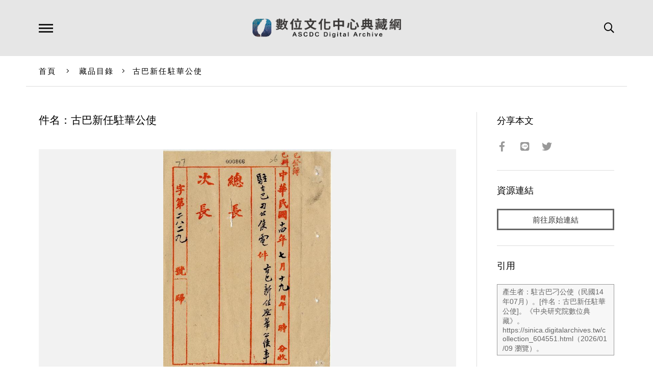

--- FILE ---
content_type: text/html; charset=UTF-8
request_url: https://ascdc.digitalarchives.tw/_partial/_collection_related_collection.php
body_size: 160
content:
{"list":[{"id":"2151734","icon":"http://image.digitalarchives.tw/Thumbnail/00/5b/89/2e.jpg","title":"中文種名:青脆枝","url":"00/20/d5/36.html"},{"id":"2151756","icon":"http://image.digitalarchives.tw/Thumbnail/00/5b/89/7a.jpg","title":"中文種名:台灣八角","url":"00/20/d5/4c.html"},{"id":"2152139","icon":"http://image.digitalarchives.tw/Thumbnail/00/5b/91/42.jpg","title":"中文種名:Illicium daibuense Yamamoto","url":"00/20/d6/cb.html"},{"id":"2152528","icon":"http://image.digitalarchives.tw/Thumbnail/00/5b/99/c1.jpg","title":"中文種名:台灣八角","url":"00/20/d8/50.html"},{"id":"2152521","icon":"http://image.digitalarchives.tw/Thumbnail/00/5b/99/7c.jpg","title":"中文種名:台灣八角","url":"00/20/d8/49.html"},{"id":"2152524","icon":"http://image.digitalarchives.tw/Thumbnail/00/5b/99/b2.jpg","title":"中文種名:台灣八角","url":"00/20/d8/4c.html"},{"id":"2152525","icon":"http://image.digitalarchives.tw/Thumbnail/00/5b/99/b3.jpg","title":"中文種名:台灣八角","url":"00/20/d8/4d.html"},{"id":"2152811","icon":"http://image.digitalarchives.tw/Thumbnail/00/5b/9f/a0.jpg","title":"中文種名:青脆枝","url":"00/20/d9/6b.html"}],"count":500,"nowpage":1,"pagesize":8}




--- FILE ---
content_type: text/css
request_url: https://ascdc.digitalarchives.tw/css/responsive.css
body_size: 3254
content:
@charset 'utf-8';

/*
-----------------------------
For 1024px or less
-----------------------------
*/
@media screen and (max-width: 1024px)
{
    html,
    body
    {
        font-size: 14px;
    }

    .mobile-element
    {
        display: block;
    }

    /** Layout **/
    #container
    {
        padding-top: 60px;
    }
    #nav-wrapper,
    #language-wrapper,
    #search-wrapper
    {
        top: 60px;
    }
    #header-inner
    {
        height: 60px;
        padding-top: 18px;
    }
    #nav-bg
    {
        z-index: 1002;
    }
    #nav-wrapper,
    #search-wrapper,
    #language-wrapper,
    #header-inner #nav-indicator
    {
        display: none !important;
    }

    /** Header **/
    #header-inner h1
    {
        /* 圖的大小有調整過如果沒處理會被拉長
        width: 116px;
        */
        width: 160px;
        height: 24px;
    }
    #header-inner .menu-button
    {
        left: 10px;
        width: 22px;
        height: 22px;
        margin-top: -11px;
    }
    #header-inner .language-button
    {
        display: none;
    }
    #header-inner .search-button
    {
        font-size: 16px;
        right: 0;
    }

    /** Language **/
    /** Search **/
    /** Breadcrumb **/
    #breadcrumb-inner
    {
        position: relative;
        padding: 18px 10px;
        color: #000;
        border-bottom: 1px solid #ddd;
    }

    /** Mobile Navigator **/
    #mobile-nav-wrapper
    {
        position: fixed;
        z-index: 1003;
        top: 0;
        bottom: 0;
        left: -280px;
        width: 280px;
        transition: left .2s;
        background: #fff;
    }
    #mobile-nav-wrapper.open
    {
        left: 0;
    }
    #mobile-nav-inner
    {
        padding: 50px 4%;
    }
    #mobile-nav-inner ul
    {
        padding: .8em 0;
        border-top: 1px solid #ddd;
    }
    #mobile-nav-inner ul li
    {
        font-size: 1.05em;
        line-height: 1.25em;
        padding: .7em 0;
    }
    #mobile-nav-inner ul.lang li
    {
        font-size: .95em;
    }
    #mobile-nav-inner ul li a
    {
        color: #808080;
    }
    #mobile-nav-inner ul li a.active
    {
        color: #333;
    }
    #mobile-nav-inner .close
    {
        font-size: 1.33em;
        position: absolute;
        top: 16px;
        right: 4.2%;
        cursor: pointer;
        color: #666;
    }

    /** Mobile Search **/
    #mobile-search-wrapper
    {
        position: fixed;
        z-index: 1003;
        top: -100%;
        right: 0;
        left: 0;
        height: 100%;
        transition: all .2s;
        opacity: 0;
        background: #fff;
    }
    #mobile-search-wrapper.open
    {
        top: 0;
        opacity: 1;
    }
    #mobile-search-inner
    {
        position: absolute;
        top: 50%;
        left: 50%;
        width: 80%;
        max-width: 320px;
        transform: translate(-50%, -50%);
    }
    #mobile-search-inner .title
    {
        font-size: 1.4em;
        margin-bottom: 1.5em;
        text-align: center;
    }

    #mobile-search-inner form
    {
        position: relative;
        margin-bottom: 3em;
    }
    #mobile-search-inner input[type='text']
    {
        font-size: 1.1em;
        position: relative;
        width: 100%;
        padding: .6em .8em;
        color: #666;
        border: 1px solid #b3b3b3;
    }

    #mobile-search-inner button[type='submit']
    {
        font-size: 1.2em;
        position: absolute;
        top: 10px;
        right: 9px;
        color: #999;
        border: none;
        background: none;
    }
    #mobile-search-inner .advanced
    {
        text-align: center;
    }
    #mobile-search-inner .advanced p
    {
        margin-bottom: 1.6em;
    }
    #mobile-search-inner .advanced a
    {
        font-size: 1.02em;
        text-decoration: underline;
        color: #808080;
    }
    #mobile-search-wrapper .close
    {
        font-size: 1.33em;
        position: absolute;
        top: 16px;
        right: 20px;
        cursor: pointer;
        color: #666;
    }

    /** Main **/
    #main-inner
    {
        padding: 30px 0;
    }
    #main-inner.border-rt:after
    {
        top: 30px;
        bottom: 30px;
    }
    #main-content-inner
    {
        padding: 0 30px 20px 10px;
    }
    #main-content h2
    {
        margin-bottom: 30px;
    }
    #main-aside-inner
    {
        padding-right: 0;
        padding-left: 30px;
    }

    #main-aside .set
    {
        margin-bottom: 20px;
        padding-bottom: 20px;
    }
    #main-aside .set h3
    {
        font-size: 1.15em;
        margin-bottom: 1.3em;
    }

    /** Footer **/
    #footer-inner
    {
        padding: 20px 10px 60px 10px;
    }
    #copyright-inner
    {
        padding: 1em 10px;
    }
    #copyright-inner
    {
        padding: 12px 10px;
    }
    #copyright-inner .sinica
    {
        margin-top: 2px;
    }
    #back-to-top
    {
        line-height: 36px;
        position: fixed;
        z-index: 1000;
        right: -36px;
        bottom: 60px;
        width: 36px;
        height: 36px;
        cursor: pointer;
        transition: right .2s;
        text-align: center;
        color: #333;
        background: #e6e6e6;
    }
    #back-to-top.show
    {
        right: 0;
    }

    /** Carousel **/
    .flickity-prev-next-button
    {
        width: 72px;
        height: 72px;
    }

    /** Thumb List **/
    .thumb-box
    {
        margin-bottom: 8px;
    }
    .thumb-list:before
    {
        left: 32.5%;
    }

    .thumb-list:after
    {
        left: 67.5%;
    }
    .thumb-list li
    {
        width: 30%;
        margin-right: 5%;
    }

    /** Pagination **/
    .pagination
    {
        padding-top: 40px;
    }
    .pagination .pager
    {
        margin: 0 .8em;
    }

    .pagination .pager a
    {
        margin: 0 .8em;
    }

    .pagination select
    {
        display: block;
        width: 100%;
        max-width: 180px;
        margin: 20px auto;
    }

    /** Article **/
    .main-article h1
    {
        font-size: 1.25em;
        margin-bottom: 1.2em;
    }
    /** Related List **/
    .related-list .inner
    {
        padding: 30px 0;
    }

    .related-list h2
    {
        font-size: 1.25em;
        margin-bottom: 2em;
    }
    /** Keywords **/
    .keywords-list .inner
    {
        padding: 30px 20px 0 20px;
    }

    .keywords-list .inner:before
    {
        top: 30px;
        bottom: 30px;
    }

    .keywords-list .inner:after
    {
        top: 30px;
        bottom: 30px;
    }

    .keywords-list .set
    {
        margin-top: 10px;
        margin-bottom: 20px;
    }

    .keywords-list h3
    {
        font-size: 1.12em;
    }

    /** Image Viewer **/
    .image-viewer
    {
        margin-bottom: 30px;
    }
    .image-viewer.fullscreen .title
    {
        font-size: 1.1em;
    }
    .image-viewer.fullscreen .close
    {
        font-size: 1.4em;
        top: 10px;
        right: 10px;
    }


    /** index.html **/
    #hero-inner
    {
        padding: 140px 0 100px 0;
    }
    #hero-form
    {
        width: 80%;
        max-width: 360px;
    }
    #hero-form input[type='text']
    {
        font-size: 1.1em;
        padding: .5em .6em;
    }
    #hero-form button[type='submit']
    {
        font-size: 1.2em;
        top: 10px;
    }
    #hero-form .advanced
    {
        position: static;
        margin: 10px 0;
        text-align: right;
    }

    #hero-form .advanced p
    {
        display: inline;
        margin: 0 0 0 1em;
    }
    #selection
    {
        padding: 40px 0;
    }
    #selection .column
    {
        width: 33.33333333333333%;
        padding: 0 2.5%;
    }
    #selection .column h2
    {
        font-size: 1.2em;
        margin-bottom: .8em;
        padding: .75em 0;
    }
    #selection .column .title
    {
        font-size: 1.02em;
    }
    #news-carousel
    {
        padding: 40px 0;
    }
    #news-carousel .cell
    {
        height: 360px;
    }
    #summary-statistic .inner
    {
        padding: 40px 0 50px 0;
    }
    #summary
    {
        padding: 0;
        padding-right: 30px;
        padding-bottom: 40px;
    }

    #summary h2
    {
        font-size: 1.25em;
    }
    #summary .description
    {
        font-size: 1em;
        line-height: 2em;
    }

    #statistic
    {
        padding: 0;
        padding-left: 30px;
    }
    #statistic h2
    {
        font-size: 1.25em;
    }
    #links .inner
    {
        padding: 40px 0;
    }


    /** site_read.html **/
    #site-history
    {
        margin-top: 30px;
        padding: 30px 0;
    }

    #site-history h2
    {
        font-size: 1.15em;
        margin-bottom: 1.8em;
    }
    #site-history .more,
    #site-history .less
    {
        top: 30px;
    }

    /** search.html **/
    #search-header
    {
        margin-bottom: 40px;
        padding: 0 10px;
    }
    #search-header h2
    {
        font-size: 1.2em;
        margin-bottom: .6em;
        /* Hans modified */
        margin-right: 9em;
        line-height: 1.5em;
    }
    #search-tabs
    {
        margin-bottom: 30px;
        padding: 0 10px;
    }
    #search-tabs a
    {
        width: 30%;
        max-width: 200px;
    }
    #search-filter-inner
    {
        padding: 0 20px 0 0;
    }

    #search-result .col
    {
        padding: .6em 1em;
    }
    #search-result img
    {
        max-width: 90px;
        max-height: 90px;
    }

    /* Added by ASCDC */
    #search-result-inner .data .col {
        height: 100px;
    }
}






/*
-----------------------------
For 768px or less
-----------------------------
*/

@media screen and (max-width: 768px)
{
    /** Breadcrumb **/
    #breadcrumb-wrapper
    {
        display: none;
    }


    /** Main **/
    #main-inner
    {
        padding: 30px 0 0 0;
    }
    #main-inner.border-rt:after
    {
        display: none;
    }
    #main-content
    {
        float: none;
        width: 100%;
        border-bottom: none;
    }
    #main-content-inner
    {
        padding: 0 0 20px 0;
    }
    #main-content h2
    {
        font-size: 1.2em;
        text-align: left;
    }
    #main-inner .filter-button
    {
        font-size: .96em;
        position: absolute;
        top: 20px;
        right: 0;
        display: block;
        padding: .7em .8em;
        cursor: pointer;
        color: #666;
        border: 1px solid #ccc;
        border-radius: 3px;
    }

    #main-aside
    {
        float: none;
        width: 100%;
    }
    #main-aside-inner
    {
        padding: 0;
    }

    #main-aside.mobile-aside
    {
        float: none;
        width: 100%;
        padding: 60px 4% 0 4%;
    }
    #main-aside .set
    {
        margin-bottom: 0;
        padding-top: 20px;
        border-top: 1px solid #ddd;
        border-bottom: none;
    }
    #main-aside .set.category h3
    {
        margin-bottom: 30px;
    }
    #main-aside .set.related
    {
        overflow: hidden;
        zoom: 1;
    }
    #main-aside .set.related .cell
    {
        float: left;
        width: 48%;
        margin: 0 4% 0 0;
    }
    #main-aside .set.related .cell:nth-child(2n)
    {
        margin-right: 0;
    }
    #main-aside .set.related .cell .title
    {
        height: 90px;
    }
    .mobile-aside
    {
        position: fixed;
        z-index: 1003;
        top: 0;
        bottom: 0;
        left: -100%;
        overflow: auto;
        width: 100%;
        transition: all .2s;
        background: #fff;
    }
    .mobile-aside.open
    {
        left: 0;
    }
    .mobile-aside .close
    {
        font-size: 1.4em;
        position: absolute;
        top: 22px;
        right: 4%;
        display: block;
        cursor: pointer;
        color: #666;
    }

    /** Footer **/
    #footer-inner
    {
        padding-bottom: 30px;
    }
    #footer-nav
    {
        float: none;
        margin-bottom: 30px;
        text-align: center;
    }

    #footer-nav li
    {
        display: inline;
        float: none;
        margin: 0 1em;
    }
    #footer-social
    {
        position: static;
        top: 0;
        float: none;
        text-align: center;
    }

    #footer-social i
    {
        margin: 0 10px;
    }

    /** Copyright **/
    #copyright-inner .designer
    {
        display: none;
    }
    #copyright-inner .digital-center:after
    {
        display: none;
    }
    #copyright-inner .digital-center a
    {
        display: none;
    }


    /** Related List **/
    .related-list .inner
    {
        position: relative;
        overflow: hidden;
        width: 100%;
        border: none;
    }

    .related-list .inner:before
    {
        position: absolute;
        top: 1px;
        right: 4%;
        left: 4%;
        height: 1px;
        content: '';
        background: #ddd;
    }
    .related-list .inner:after
    {
        display: none;
    }
    .related-list .carousel
    {
        width: 100%;
    }

    .related-list .cell
    {
        width: 50%;
        margin: 0 2%;
    }
    .related-list .flickity-prev-next-button.previous
    {
        left: 1%;
    }

    .related-list .flickity-prev-next-button.next
    {
        right: 1%;
    }


    /** Carousel **/
    .flickity-prev-next-button
    {
        display: none;
    }

    /** Keywords **/
    .keywords-list
    {
        display: none;
    }

    /** index.html **/
    #selection
    {
        padding: 0;
    }

    #selection .inner
    {
        width: 100%;
        margin: 0;
    }

    #selection .column
    {
        position: relative;
        float: none;
        width: 100%;
        padding: 30px 0;
        border: none;
    }
    #selection .column:after
    {
        position: absolute;
        right: 4%;
        bottom: 0;
        left: 4%;
        height: 1px;
        content: '';
        background: #ddd;
    }
    #selection .list {
        margin-bottom: 7%;
    }
    #selection .list:after
    {
        display: none;
        content: 'flickity';
        /* hide :after */
    }
    #selection .column .item
    {
        width: 28%;
        margin: 0 2%;
    }


    #summary
    {
        float: none;
        width: 100%;
        padding-right: 0;
        border-right: none;
        border-bottom: 1px solid #ddd;
    }

    #statistic
    {
        margin-left: 0;
        padding: 0;
        padding-top: 40px;
    }

    #news,
    #links
    {
        display: none;
    }

    /** subject.html **/
    #subject .related-list .inner:after
    {
        display: none;
    }

    /** site_read.html **/
    #site-history
    {
        margin: 0;
        padding: 30px 0 0 0;
    }



    /** search.html **/
    #search #main-inner .filter-button
    {
        top: 30px;
    }
    #search-header .button
    {
        display: none;
    }
    #search-tabs
    {
        position: relative;
        height: auto;
        margin-bottom: 30px;
        padding: 0;
        border: 1px solid #ddd;
    }
    #search-tabs:before
    {
        display: none;
    }
    #search-tabs:after
    {
        position: absolute;
        top: .8em;
        right: .8em;
        width: 14px;
        height: 14px;
        content: '';
        border: none;
        background: url(images/arrow-down.svg) no-repeat 50% 50%;
        background-size: contain;
    }
    #search-tabs a
    {
        font-size: 1em;
        font-weight: normal;
        display: none;
        float: none;
        width: 100%;
        max-width: none;
        height: 100%;
        padding: .8em;
        border: none;
    }
    #search-tabs a.active
    {
        display: block;
        color: #000;
        border: none;
    }
    #search-tabs.open a
    {
        display: block;
    }

    #search-filter
    {
        width: 100%;
    }
    #search-filter-inner
    {
        padding: 60px 4%;
    }
    #search-filter input[type='text']
    {
        padding: .5em .7em .7em .7em;
        border: 1px solid #ddd;
        background-color: #f7f7f7;
    }
    #search-body:after
    {
        display: none;
    }
    #search-body #search-result .col:first-child
    {
        display: none;
    }
    #search-body #search-result .data .col:nth-child(2)
    {
        width: 72px;
        padding-left: 0;
    }
    #search-result img
    {
        max-width: 60px;
        max-height: 60px;
    }
    #search-result
    {
        float: none;
        width: 100%;
        padding-bottom: 30px;
        padding-left: 0;
    }

    /** terms.html **/
    #terms .category-list
    {
        overflow: hidden;
        zoom: 1;
    }
    #terms .category-list li
    {
        float: left;
        width: 49%;
        margin-right: 1%;
    }
}






/*
-----------------------------
For 640px or less
-----------------------------
*/
@media screen and (max-width: 640px)
{
    /** Pagination **/
    .pagination
    {
        padding-top: 20px;
        padding-bottom: 0;
    }
    .pagination .pager
    {
        display: none;
    }
    .pagination .mobile-pager
    {
        display: inline-block;
        margin: 0 2em;
        letter-spacing: .1em;
    }

    /** Thumb List **/
    .thumb-list:before,
    .thumb-list:after
    {
        display: none;
    }

    .thumb-list li
    {
        width: 48%;
        margin-right: 4%;
    }
    .thumb-list li:nth-child(3n)
    {
        margin-right: 4%;
    }

    .thumb-list li:nth-child(2n)
    {
        margin-right: 0;
    }

    /** Image Viewer **/
    .image-viewer .pager .cell
    {
        width: 48px;
        height: 48px;
        margin-right: 1px;
        margin-bottom: 3px;
    }

    /** Meta Data **/
    dl.meta-data dt
    {
        float: none;
        width: 100%;
        margin-bottom: 5px;
    }

    dl.meta-data dd
    {
        margin-bottom: 20px;
        margin-left: 0;
    }
    /** index.html**/
    #selection .column .item
    {
        width: 49%;
        margin: 0 2%;
    }
    /** site_read.html **/
    #site-history
    {
        font-size: .96em;
    }
    #site-history .custom-table .td
    {
        padding: .5em .8em;
    }

    /** search.html **/
    #search-body #search-result .col:last-child
    {
        display: none;
    }

    /** search_advanced.html **/
    #advanced-search-form .custom-table,
    #advanced-search-form .custom-table .row,
    #advanced-search-form .custom-table .th,
    #advanced-search-form .custom-table .td
    {
        display: block;
    }
    #advanced-search-form .custom-table .td
    {
        padding-top: 10px;
        padding-bottom: 10px;
    }
    #advanced-search-form .condition
    {
        clear: right;
        overflow: hidden;
        zoom: 1;
        padding-bottom: 10px;
    }
    #advanced-search-form .condition select:first-child
    {
        width: 100%;
        margin-bottom: 5px;
    }
    #advanced-search-form .condition input[type='text']
    {
        width: 60%;
        margin-bottom: 5px;
    }
    #advanced-search-form .condition input[type='text'] + select
    {
        width: 38.5%;
        margin: 0;
        margin-bottom: 5px;
    }
    #advanced-search-form .remove-condition
    {
        position: static;
        float: right;
        margin-top: 5px;
    }
    #advanced-search-form #add-condition
    {
        margin-top: 5px;
        margin-bottom: 15px;
    }
    #advanced-search-form .option-list li,
    #advanced-search-form .option-list.hr li
    {
        font-size: .98em;
        display: block;
        float: none;
        clear: left;
    }
    #advanced-search-form .option-list li .note
    {
        display: none;
    }
}







/*
-----------------------------
For 480px or less
-----------------------------
*/
@media screen and (max-width: 480px)
{
    /** Related List **/
    .related-list .cell
    {
        width: 70%;
        margin: 0 2%;
    }

    /** index.html **/
    #hero, .parallax-mirror
    {
        display: none !important;
    }
    #hero .tag-list
    {
        display: none;
    }
    #selection .column .item
    {
        width: 70%;
        margin: 0 2%;
    }

    /** terms.html **/
    #terms .category-list li
    {
        float: none;
        width: 100%;
        margin-right: 0;
    }

    .thumb-box-wrapper .title {
        margin-bottom: 25px;
    }
}
@media screen and (max-width: 900px)
{
    #search-header h2
    {
        /* Hans modified */
        margin-right: 10em;
    }
}
@media screen and (max-width: 768px)
{
    #search-header h2
    {
        /* Hans modified */
        margin-right: 4em;
        line-height: 1.5em;
    }
}

--- FILE ---
content_type: image/svg+xml
request_url: https://ascdc.digitalarchives.tw/css/images/menu.svg
body_size: 514
content:
<?xml version="1.0" encoding="utf-8"?>
<!-- Generator: Adobe Illustrator 16.0.0, SVG Export Plug-In . SVG Version: 6.00 Build 0)  -->
<!DOCTYPE svg PUBLIC "-//W3C//DTD SVG 1.1//EN" "http://www.w3.org/Graphics/SVG/1.1/DTD/svg11.dtd">
<svg version="1.1" id="圖層_1" xmlns="http://www.w3.org/2000/svg" xmlns:xlink="http://www.w3.org/1999/xlink" x="0px" y="0px"
	 width="28px" height="17px" viewBox="0 0 28 17" enable-background="new 0 0 28 17" xml:space="preserve">
<g>
	<rect fill="#1A1A1A" width="28" height="3"/>
	<rect y="7" fill="#1A1A1A" width="28" height="3"/>
	<rect y="14" fill="#1A1A1A" width="28" height="3"/>
</g>
</svg>
